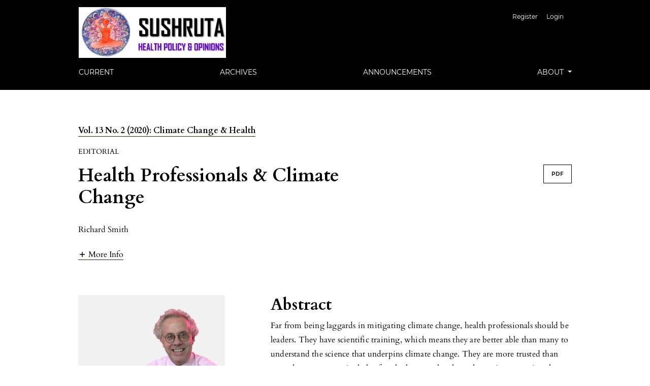

--- FILE ---
content_type: text/html; charset=utf-8
request_url: https://sushrutajnl.net/index.php/sushruta/article/view/72
body_size: 37350
content:



<!DOCTYPE html>
<html lang="en-US" xml:lang="en-US">
<head>
	<meta charset="utf-8">
	<meta name="viewport" content="width=device-width, initial-scale=1.0">
	<title>
		Health Professionals &amp; Climate Change
							| Sushruta Journal of Health Policy & Opinion
			</title>

	
<link rel="icon" href="https://sushrutajnl.net/public/journals/1/favicon_en_US.jpg">
<meta name="generator" content="Open Journal Systems 3.3.0.18">
<link rel="schema.DC" href="http://purl.org/dc/elements/1.1/" />
<meta name="DC.Creator.PersonalName" content="Richard Smith"/>
<meta name="DC.Date.created" scheme="ISO8601" content="2020-06-24"/>
<meta name="DC.Date.dateSubmitted" scheme="ISO8601" content="2020-06-24"/>
<meta name="DC.Date.issued" scheme="ISO8601" content="2020-06-21"/>
<meta name="DC.Date.modified" scheme="ISO8601" content="2020-06-24"/>
<meta name="DC.Description" xml:lang="en" content="Far from being laggards in mitigating climate change, health professionals should be leaders. They have scientific training, which means they are better able than many to understand the science that underpins climate change. They are more trusted than any other group, particularly after the bravery they have shown in countering the pandemic, and they interact with millions of citizens every day. Then the threat to health and the positive benefits to health from a low carbon life is probably the best way for citizens to be motivated to act on climate change. In many countries, health workers outnumber and other groups of employees, and the actions they and their families take as individuals can have a sizeable impact—and they provide leadership by example. Finally, health professionals have global networks, and mitigating climate change demands global action."/>
<meta name="DC.Format" scheme="IMT" content="application/pdf"/>
<meta name="DC.Identifier" content="72"/>
<meta name="DC.Identifier.DOI" content="10.38192/13.2.22"/>
<meta name="DC.Identifier.URI" content="https://sushrutajnl.net/index.php/sushruta/article/view/72"/>
<meta name="DC.Language" scheme="ISO639-1" content="en"/>
<meta name="DC.Rights" content="Copyright (c) 2020 Richard Smith"/>
<meta name="DC.Rights" content=""/>
<meta name="DC.Source" content="Sushruta Journal of Health Policy &amp; Opinion"/>
<meta name="DC.Source.ISSN" content="2732-5164"/>
<meta name="DC.Source.Issue" content="2"/>
<meta name="DC.Source.Volume" content="13"/>
<meta name="DC.Source.URI" content="https://sushrutajnl.net/index.php/sushruta"/>
<meta name="DC.Subject" xml:lang="en" content="Climate change"/>
<meta name="DC.Subject" xml:lang="en" content="Health professionals"/>
<meta name="DC.Title" content="Health Professionals &amp; Climate Change"/>
<meta name="DC.Type" content="Text.Serial.Journal"/>
<meta name="DC.Type" xml:lang="en" content=""/>
<meta name="DC.Type.articleType" content="Editorial"/>
<meta name="gs_meta_revision" content="1.1"/>
<meta name="citation_journal_title" content="Sushruta Journal of Health Policy &amp; Opinion"/>
<meta name="citation_journal_abbrev" content="Sus"/>
<meta name="citation_issn" content="2732-5164"/> 
<meta name="citation_author" content="Richard Smith"/>
<meta name="citation_author_institution" content="UK Health Alliance on Climate Change"/>
<meta name="citation_title" content="Health Professionals &amp; Climate Change"/>
<meta name="citation_language" content="en"/>
<meta name="citation_date" content="2020/06/24"/>
<meta name="citation_volume" content="13"/>
<meta name="citation_issue" content="2"/>
<meta name="citation_doi" content="10.38192/13.2.22"/>
<meta name="citation_abstract_html_url" content="https://sushrutajnl.net/index.php/sushruta/article/view/72"/>
<meta name="citation_keywords" xml:lang="en" content="Climate change"/>
<meta name="citation_keywords" xml:lang="en" content="Health professionals"/>
<meta name="citation_pdf_url" content="https://sushrutajnl.net/index.php/sushruta/article/download/72/125"/>
<meta name="citation_reference" content="World Health Organisation. WHO calls for urgent action to protect health from climate change. https://www.who.int/globalchange/global-campaign/cop21/en/"/>
<meta name="citation_reference" content="Lancet. Health and climate change. https://www.thelancet.com/climate-and-health"/>
<meta name="citation_reference" content="Lancet Commission on Climate Change. Health and climate change: policy responses to protect public health. Lancet 2015: 386: 1861-914. https://www.thelancet.com/journals/lancet/article/PIIS0140-6736(15)60854-6/fulltext"/>
<meta name="citation_reference" content="Intergovernmental Panel on Climate Change. Global Warming of 1.5 ºC. New York: United Nations Foundation, 1918. https://www.ipcc.ch/sr15/"/>
<meta name="citation_reference" content="Lancet Countdown on Climate Change. Tracking the connections between public health and climate change. https://www.lancetcountdown.org/"/>
<meta name="citation_reference" content="Green Facts. Impacts of a 4°C global warming. https://www.greenfacts.org/en/impacts-global-warming/l-2/index.htm"/>
<meta name="citation_reference" content="Carbon Brief. Analysis: Coronavirus set to cause largest ever annual fall in CO2 emissions. 9 April 2020. https://www.carbonbrief.org/analysis-coronavirus-set-to-cause-largest-ever-annual-fall-in-co2-emissions"/>
<meta name="citation_reference" content="Meyer A. Contraction and Convergence: the Proportionate Response to Climate Change. http://www.gci.org.uk/images/Proportionate_Response.pdf"/>
<meta name="citation_reference" content="Pencheon D. Moral offset. BMJ Opinion 2010. https://blogs.bmj.com/bmj/2010/10/04/david-pencheon-moral-offset/"/>
<meta name="citation_reference" content="NHS England. A Net Zero NHS. 2019. https://www.england.nhs.uk/greenernhs/a-net-zero-nhs/"/>
<meta name="citation_reference" content="NHS England Sustainable Development Unit. Natural Resource Footprint. Reducing the use of natural resources in health and social care. 2018. https://www.sduhealth.org.uk/policy-strategy/reporting/natural-resource-footprint-2018.aspx"/>
<meta name="citation_reference" content="The Global Climate and Health Alliance. http://climateandhealthalliance.org/"/>
<meta name="citation_reference" content="UK Health Alliance on Climate Change. http://www.ukhealthalliance.org/"/>
<meta name="citation_reference" content="World Medical Association. WMA resolution on climate emergency. Adopted by the 70th WMA General Assembly, Tbilisi, Georgia, October 2019. https://www.wma.net/policies-post/wma-resolution-on-climate-emergency/"/>
<meta name="citation_reference" content="Liu, J.X., Goryakin, Y., Maeda, A. et al. Global Health Workforce Labor Market Projections for 2030. Hum Resour Health 15, 11 (2017). https://doi.org/10.1186/s12960-017-0187-2"/>
<meta name="citation_reference" content="Smith R. Actions that health professionals can take to counter the climate emergency and improve their health. BMJ Opinion 2019: https://blogs.bmj.com/bmj/2019/11/08/actions-that-health-professionals-can-take-to-counter-the-climate-emergency-and-improve-their-health/"/>

	<link rel="stylesheet" href="https://sushrutajnl.net/plugins/themes/classic/resources/app.min.css?v=3.3.0.18" type="text/css" /><link rel="stylesheet" href="https://sushrutajnl.net/index.php/sushruta/$$$call$$$/page/page/css?name=stylesheet" type="text/css" /><link rel="stylesheet" href="https://sushrutajnl.net/plugins/generic/orcidProfile/css/orcidProfile.css?v=3.3.0.18" type="text/css" />
</head>
<body>
<header>
	<div class="header container-fluid">
		<div class="upper-header row">
			<h1 class="logo-wrapper col-md-7">
				<a href="https://sushrutajnl.net/index.php/sushruta/index" class="home-link">
								<img class="journal-logo" src="https://sushrutajnl.net/public/journals/1/pageHeaderLogoImage_en_US.jpg"
		     alt="##common.pageHeaderLogo.altText##">
	
				</a>
			</h1>
			<div id="user-nav-wraper" class="col-md-5">
								
	<ul id="navigationUser" class="pkp_navigation_user nav nav-tabs">
												<li class=" nav-item">
					<a class="nav-link"
					   href="https://sushrutajnl.net/index.php/sushruta/user/register">Register</a>
				</li>
															<li class=" nav-item">
					<a class="nav-link"
					   href="https://sushrutajnl.net/index.php/sushruta/login">Login</a>
				</li>
													</ul>

								
			</div>
		</div>

		
							<div class="lower-header">
				<ul id="nav-small" class="nav nav-tabs">
					<li class="nav-item">
						<a id="show-modal" class="nav-link">
							<ion-icon name="menu"></ion-icon>
							<span class="ion-icon-text">Menu</span>
						</a>
					</li>
				</ul>
								<div id="modal-on-small" class="nav-modal hide">
					<div id="primary-nav-wraper">
		                    <span id="close-small-modal">
		                        <ion-icon name="close"></ion-icon>
		                    </span>
									
	<ul id="navigationPrimary" class="pkp_navigation_primary nav nav-tabs">
												<li class=" nav-item">
					<a class="nav-link"
					   href="https://sushrutajnl.net/index.php/sushruta/issue/current">Current</a>
				</li>
															<li class=" nav-item">
					<a class="nav-link"
					   href="https://sushrutajnl.net/index.php/sushruta/issue/archive">Archives</a>
				</li>
															<li class=" nav-item">
					<a class="nav-link"
					   href="https://sushrutajnl.net/index.php/sushruta/announcement">Announcements</a>
				</li>
																			<li class=" nav-item dropdown">
					<a							class="nav-link dropdown-toggle locales-toogle-off"
							href="https://sushrutajnl.net/index.php/sushruta/about" role="button"
							data-toggle="dropdown" aria-haspopup="true" aria-expanded="false">
						About
					</a>
					<div class="navigation-dropdown dropdown-menu dropdown-menu-right" aria-labelledby="navbarDropdown">
																					<a class=" dropdown-item"
								   href="https://sushrutajnl.net/index.php/sushruta/about">
									About the Journal
								</a>
																												<a class=" dropdown-item"
								   href="https://sushrutajnl.net/index.php/sushruta/about/submissions">
									Submissions
								</a>
																												<a class=" dropdown-item"
								   href="https://sushrutajnl.net/index.php/sushruta/about/editorialTeam">
									Editorial Team
								</a>
																												<a class=" dropdown-item"
								   href="https://sushrutajnl.net/index.php/sushruta/about/privacy">
									Privacy Statement
								</a>
																												<a class=" dropdown-item"
								   href="https://sushrutajnl.net/index.php/sushruta/about/contact">
									Contact
								</a>
																		</div>
				</li>
						</ul>

		
					</div>
				</div>
			</div>
			</div>
</header>

<main class="page page_article">
	<div class="container-fluid container-page">

				 
<article class="obj_article_details">
	<div class="article_header_wrapper">
				
		<div class="article_issue_credentials">
			<a href="https://sushrutajnl.net/index.php/sushruta/issue/view/3">Vol. 13 No. 2 (2020): Climate Change &amp; Health</a>
		</div>
		<div class="article_section_title">
			Editorial
		</div>
		<div class="row">
			<div class="col-md-8">

								<h1 class="page_title article-full-title">
					Health Professionals &amp; Climate Change
				</h1>


			</div>

			<div class="col-md-4">

													<div class="item galleys">
													
	
							

<a class="btn galley-link obj_galley_link pdf" href="https://sushrutajnl.net/index.php/sushruta/article/view/72/125" >

		
	PDF

	</a>
											</div>
								
			</div>

			<div class="col-md-12">

													<div class="authors_info">
						<ul class="entry_authors_list">
							<li class="entry_author_block"><span class="name_wrapper">Richard Smith</span></li>						</ul>
					</div>
					<div class="additional-authors-info">
													<a class="more-authors-info-button" id="collapseButton" data-toggle="collapse" href="#authorInfoCollapse" role="button" aria-expanded="false" aria-controls="authorInfoCollapse">
								<ion-icon name="add" class="ion_icon" id="more-authors-data-symbol"></ion-icon>
								<ion-icon name="remove" class="ion_icon hide" id="less-authors-data-symbol"></ion-icon>
								<span class="ion-icon-text">more info</span>
							</a>
												<div class="collapse" id="authorInfoCollapse">
															<div class="additional-author-block">
																			<span class="additional-author-name">Richard Smith</span>
																												<br/>
										<span class="additional-author-affiliation">UK Health Alliance on Climate Change</span>
																												<br/>
										<a class="more_button" data-toggle="modal" data-target="#modalAuthorBio-0">
											Bio
										</a>
																				<div class="modal fade" id="modalAuthorBio-0" tabindex="-1" role="dialog" aria-labelledby="modalAuthorBioTitle" aria-hidden="true">
											<div class="modal-dialog" role="document">
												<div class="modal-content">
													<div class="modal-header">
														<h5 class="modal-title" id="modalAuthorBioTitle">Author Biography</h5>
														<button type="button" class="close" data-dismiss="modal" aria-label="Close">
															<span aria-hidden="true">&times;</span>
														</button>
													</div>
													<div class="modal-body">
														<p>Previous Editor of British Medical Journal</p>
													</div>
													<div class="modal-footer">
														<button type="button" class="btn btn-primary" data-dismiss="modal">Close</button>
													</div>
												</div>
											</div>
										</div>
																	</div>
													</div>
					</div>
							</div>
		</div>
	</div>

	<div class="row article_main_data" id="articleMainData">
		<div class="main_entry col-md-4" id="mainEntry" >

										<div class="article_cover_wrapper">
																	<img
							class="img-fluid"
							src="https://sushrutajnl.net/public/journals/1/article_72_cover_en_US.jpg"
							alt=""
						>
									</div>
			
																												<div class="doi">
						<span class="doi_label">
														DOI:
						</span>
						<span class="doi_value">
							<a href="https://doi.org/10.38192/13.2.22">
																https://doi.org/10.38192/13.2.22
							</a>
						</span>
					</div>
							
			
						        		<p>
          			Published
          			          			            			2020-06-24
					          			        		</p>

        		      		
												<div class="item keywords">
				<h3>Keywords</h3><ul class="keywords_value"><li class="keyword_item"><span>Climate change</span><span class="keyword-delimeter">,</span></li><li class="keyword_item"><span>Health professionals</span></li></ul>
			</div>
			

										<div class="item citation">
					<div class="sub_item citation_display">
						<h3>
							How to Cite
						</h3>
						<div class="citation_format_value">
							<div id="citationOutput" role="region" aria-live="polite">
								<div class="csl-bib-body">
  <div class="csl-entry">Smith, R. (2020). Health Professionals &amp; Climate Change. <i>Sushruta Journal of Health Policy &amp; Opinion</i>, <i>13</i>(2). https://doi.org/10.38192/13.2.22</div>
</div>
							</div>
							<div class="citation_formats dropdown">
								<button class="btn btn-primary" id="dropdownMenuButton" data-toggle="dropdown" aria-haspopup="true"
								        aria-expanded="false">
									More Citation Formats
								</button>
								<div class="dropdown-menu" aria-labelledby="dropdownMenuButton" id="dropdown-cit">
																			<a
												class="dropdown-cite-link dropdown-item"
												aria-controls="citationOutput"
												href="https://sushrutajnl.net/index.php/sushruta/citationstylelanguage/get/acm-sig-proceedings?submissionId=72&amp;publicationId=70"
												data-load-citation
												data-json-href="https://sushrutajnl.net/index.php/sushruta/citationstylelanguage/get/acm-sig-proceedings?submissionId=72&amp;publicationId=70&amp;return=json"
										>
											ACM
										</a>
																			<a
												class="dropdown-cite-link dropdown-item"
												aria-controls="citationOutput"
												href="https://sushrutajnl.net/index.php/sushruta/citationstylelanguage/get/acs-nano?submissionId=72&amp;publicationId=70"
												data-load-citation
												data-json-href="https://sushrutajnl.net/index.php/sushruta/citationstylelanguage/get/acs-nano?submissionId=72&amp;publicationId=70&amp;return=json"
										>
											ACS
										</a>
																			<a
												class="dropdown-cite-link dropdown-item"
												aria-controls="citationOutput"
												href="https://sushrutajnl.net/index.php/sushruta/citationstylelanguage/get/apa?submissionId=72&amp;publicationId=70"
												data-load-citation
												data-json-href="https://sushrutajnl.net/index.php/sushruta/citationstylelanguage/get/apa?submissionId=72&amp;publicationId=70&amp;return=json"
										>
											APA
										</a>
																			<a
												class="dropdown-cite-link dropdown-item"
												aria-controls="citationOutput"
												href="https://sushrutajnl.net/index.php/sushruta/citationstylelanguage/get/associacao-brasileira-de-normas-tecnicas?submissionId=72&amp;publicationId=70"
												data-load-citation
												data-json-href="https://sushrutajnl.net/index.php/sushruta/citationstylelanguage/get/associacao-brasileira-de-normas-tecnicas?submissionId=72&amp;publicationId=70&amp;return=json"
										>
											ABNT
										</a>
																			<a
												class="dropdown-cite-link dropdown-item"
												aria-controls="citationOutput"
												href="https://sushrutajnl.net/index.php/sushruta/citationstylelanguage/get/chicago-author-date?submissionId=72&amp;publicationId=70"
												data-load-citation
												data-json-href="https://sushrutajnl.net/index.php/sushruta/citationstylelanguage/get/chicago-author-date?submissionId=72&amp;publicationId=70&amp;return=json"
										>
											Chicago
										</a>
																			<a
												class="dropdown-cite-link dropdown-item"
												aria-controls="citationOutput"
												href="https://sushrutajnl.net/index.php/sushruta/citationstylelanguage/get/harvard-cite-them-right?submissionId=72&amp;publicationId=70"
												data-load-citation
												data-json-href="https://sushrutajnl.net/index.php/sushruta/citationstylelanguage/get/harvard-cite-them-right?submissionId=72&amp;publicationId=70&amp;return=json"
										>
											Harvard
										</a>
																			<a
												class="dropdown-cite-link dropdown-item"
												aria-controls="citationOutput"
												href="https://sushrutajnl.net/index.php/sushruta/citationstylelanguage/get/ieee?submissionId=72&amp;publicationId=70"
												data-load-citation
												data-json-href="https://sushrutajnl.net/index.php/sushruta/citationstylelanguage/get/ieee?submissionId=72&amp;publicationId=70&amp;return=json"
										>
											IEEE
										</a>
																			<a
												class="dropdown-cite-link dropdown-item"
												aria-controls="citationOutput"
												href="https://sushrutajnl.net/index.php/sushruta/citationstylelanguage/get/modern-language-association?submissionId=72&amp;publicationId=70"
												data-load-citation
												data-json-href="https://sushrutajnl.net/index.php/sushruta/citationstylelanguage/get/modern-language-association?submissionId=72&amp;publicationId=70&amp;return=json"
										>
											MLA
										</a>
																			<a
												class="dropdown-cite-link dropdown-item"
												aria-controls="citationOutput"
												href="https://sushrutajnl.net/index.php/sushruta/citationstylelanguage/get/turabian-fullnote-bibliography?submissionId=72&amp;publicationId=70"
												data-load-citation
												data-json-href="https://sushrutajnl.net/index.php/sushruta/citationstylelanguage/get/turabian-fullnote-bibliography?submissionId=72&amp;publicationId=70&amp;return=json"
										>
											Turabian
										</a>
																			<a
												class="dropdown-cite-link dropdown-item"
												aria-controls="citationOutput"
												href="https://sushrutajnl.net/index.php/sushruta/citationstylelanguage/get/vancouver?submissionId=72&amp;publicationId=70"
												data-load-citation
												data-json-href="https://sushrutajnl.net/index.php/sushruta/citationstylelanguage/get/vancouver?submissionId=72&amp;publicationId=70&amp;return=json"
										>
											Vancouver
										</a>
																												<div class="dropdown-divider"></div>
										<h4 class="download-cite">
											Download Citation
										</h4>
																					<a class="dropdown-item"
											   href="https://sushrutajnl.net/index.php/sushruta/citationstylelanguage/download/ris?submissionId=72&amp;publicationId=70">
												<span class="fa fa-download"></span>
												Endnote/Zotero/Mendeley (RIS)
											</a>
																					<a class="dropdown-item"
											   href="https://sushrutajnl.net/index.php/sushruta/citationstylelanguage/download/bibtex?submissionId=72&amp;publicationId=70">
												<span class="fa fa-download"></span>
												BibTeX
											</a>
																											</div>
							</div>
						</div>
					</div>
				</div>
			
																		
			
			<div class="item addthis">
	<div class="value">
		<!-- AddThis Button BEGIN -->
		 			<div class="addthis_toolbox addthis_default_style ">
			<a class="addthis_button_preferred_1"></a>
			<a class="addthis_button_preferred_2"></a>
			<a class="addthis_button_preferred_3"></a>
			<a class="addthis_button_preferred_4"></a>
			<a class="addthis_button_compact"></a>
			<a class="addthis_counter addthis_bubble_style"></a>
			</div>
			<script type="text/javascript" src="//s7.addthis.com/js/250/addthis_widget.js#pubid="></script>
				<!-- AddThis Button END -->
	</div>
</div>


		</div><!-- .main_entry -->

		<div class="article_abstract_block col-md-8" id="articleAbstractBlock">

										<div class="abstract">
					<h2>Abstract</h2>
					<p>Far from being laggards in mitigating climate change, health professionals should be leaders. They have scientific training, which means they are better able than many to understand the science that underpins climate change. They are more trusted than any other group, particularly after the bravery they have shown in countering the pandemic, and they interact with millions of citizens every day. Then the threat to health and the positive benefits to health from a low carbon life is probably the best way for citizens to be motivated to act on climate change. In many countries, health workers outnumber and other groups of employees, and the actions they and their families take as individuals can have a sizeable impact—and they provide leadership by example. Finally, health professionals have global networks, and mitigating climate change demands global action.</p>
				</div>
			
						<div class="for-mobile-view">
									<div class="item galleys">
													
	
							

<a class="btn galley-link obj_galley_link pdf" href="https://sushrutajnl.net/index.php/sushruta/article/view/72/125" >

		
	PDF

	</a>
											</div>
											</div>

			 <!-- Plum Analytics -->
<a href="https://plu.mx/plum/a/?doi=10.38192/13.2.22" class="plumx-plum-print-popup" data-hide-when-empty="true" data-popup="right" ></a>
<!-- /Plum Analytics -->


										<div class="item references">
					<h3 class="label">
						References
					</h3>
											<ol class="references-list">
															<li>World Health Organisation. WHO calls for urgent action to protect health from climate change. <a href="https://www.who.int/globalchange/global-campaign/cop21/en/">https://www.who.int/globalchange/global-campaign/cop21/en/</a> </li>
															<li>Lancet. Health and climate change. <a href="https://www.thelancet.com/climate-and-health">https://www.thelancet.com/climate-and-health</a> </li>
															<li>Lancet Commission on Climate Change. Health and climate change: policy responses to protect public health. Lancet 2015: 386: 1861-914. <a href="https://www.thelancet.com/journals/lancet/article/PIIS0140-6736(15)60854-6/fulltext">https://www.thelancet.com/journals/lancet/article/PIIS0140-6736(15)60854-6/fulltext</a> </li>
															<li>Intergovernmental Panel on Climate Change. Global Warming of 1.5 ºC. New York: United Nations Foundation, 1918. <a href="https://www.ipcc.ch/sr15/">https://www.ipcc.ch/sr15/</a> </li>
															<li>Lancet Countdown on Climate Change. Tracking the connections between public health and climate change. <a href="https://www.lancetcountdown.org/">https://www.lancetcountdown.org/</a> </li>
															<li>Green Facts. Impacts of a 4°C global warming. <a href="https://www.greenfacts.org/en/impacts-global-warming/l-2/index.htm">https://www.greenfacts.org/en/impacts-global-warming/l-2/index.htm</a> </li>
															<li>Carbon Brief. Analysis: Coronavirus set to cause largest ever annual fall in CO2 emissions. 9 April 2020. <a href="https://www.carbonbrief.org/analysis-coronavirus-set-to-cause-largest-ever-annual-fall-in-co2-emissions">https://www.carbonbrief.org/analysis-coronavirus-set-to-cause-largest-ever-annual-fall-in-co2-emissions</a> </li>
															<li>Meyer A. Contraction and Convergence: the Proportionate Response to Climate Change. <a href="http://www.gci.org.uk/images/Proportionate_Response.pdf">http://www.gci.org.uk/images/Proportionate_Response.pdf</a> </li>
															<li>Pencheon D. Moral offset. BMJ Opinion 2010. <a href="https://blogs.bmj.com/bmj/2010/10/04/david-pencheon-moral-offset/">https://blogs.bmj.com/bmj/2010/10/04/david-pencheon-moral-offset/</a> </li>
															<li>NHS England. A Net Zero NHS. 2019. <a href="https://www.england.nhs.uk/greenernhs/a-net-zero-nhs/">https://www.england.nhs.uk/greenernhs/a-net-zero-nhs/</a> </li>
															<li>NHS England Sustainable Development Unit. Natural Resource Footprint. Reducing the use of natural resources in health and social care. 2018. <a href="https://www.sduhealth.org.uk/policy-strategy/reporting/natural-resource-footprint-2018.aspx">https://www.sduhealth.org.uk/policy-strategy/reporting/natural-resource-footprint-2018.aspx</a> </li>
															<li>The Global Climate and Health Alliance. <a href="http://climateandhealthalliance.org/">http://climateandhealthalliance.org/</a> </li>
															<li>UK Health Alliance on Climate Change. <a href="http://www.ukhealthalliance.org/">http://www.ukhealthalliance.org/</a> </li>
															<li>World Medical Association. WMA resolution on climate emergency. Adopted by the 70th WMA General Assembly, Tbilisi, Georgia, October 2019. <a href="https://www.wma.net/policies-post/wma-resolution-on-climate-emergency/">https://www.wma.net/policies-post/wma-resolution-on-climate-emergency/</a> </li>
															<li>Liu, J.X., Goryakin, Y., Maeda, A. et al. Global Health Workforce Labor Market Projections for 2030. Hum Resour Health 15, 11 (2017). <a href="https://doi.org/10.1186/s12960-017-0187-2">https://doi.org/10.1186/s12960-017-0187-2</a> </li>
															<li>Smith R. Actions that health professionals can take to counter the climate emergency and improve their health. BMJ Opinion 2019: <a href="https://blogs.bmj.com/bmj/2019/11/08/actions-that-health-professionals-can-take-to-counter-the-climate-emergency-and-improve-their-health/">https://blogs.bmj.com/bmj/2019/11/08/actions-that-health-professionals-can-take-to-counter-the-climate-emergency-and-improve-their-health/</a> </li>
													</ol>
									</div>
			
		</div><!-- .article_abstract_block -->
	</div><!-- .row -->

</article>

		<div class="footer-hook-block">
			<div id="articlesBySameAuthorList">
				</div>
<!-- Plum Analytics -->
<script type="text/javascript" src="//cdn.plu.mx/widget-all.js"></script>
<!-- /Plum Analytics -->


		</div>
	</div>

</main><!-- .page -->

<footer class="site-footer">
	<div class="container-fluid container-footer">
					<div class="sidebar_wrapper" role="complementary">
				 
<div class="pkp_block block_Keywordcloud">
	<h2 class="title">Keywords</h2>
	<div class="content" id='wordcloud'></div>

	<script>
		function randomColor() {
			var cores = ['#1f77b4', '#ff7f0e', '#2ca02c', '#d62728', '#9467bd', '#8c564b', '#e377c2', '#7f7f7f', '#bcbd22', '#17becf'];
			return cores[Math.floor(Math.random()*cores.length)];
		}

					document.addEventListener("DOMContentLoaded", function() {
				var keywords = [{"text":"patient safety","size":1},{"text":"regulation","size":1},{"text":"uk nhs","size":1},{"text":"medical associate professionals","size":1},{"text":"physician associates","size":1},{"text":"surgical practitioners","size":1},{"text":"anaesthesia associates","size":1},{"text":"egm","size":1},{"text":"bapio","size":1},{"text":"mental health","size":1},{"text":"wellbeing","size":1},{"text":"walking","size":1},{"text":"sushruta","size":1},{"text":"anaesthetic medicine","size":1},{"text":"calcutta medical college","size":1},{"text":"compassion","size":1},{"text":"gmc uk","size":1},{"text":"health professional","size":1},{"text":"fitness to practice","size":1},{"text":"arora","size":1},{"text":"artificial intelligence","size":1},{"text":"healthcare","size":1},{"text":"medical registration","size":1},{"text":"regulatatory policy","size":1},{"text":"history","size":1},{"text":"img","size":1},{"text":"medical education","size":1},{"text":"surgery","size":1},{"text":"sexual harassment","size":1},{"text":"misogyny","size":1},{"text":"healthcare workforce","size":1},{"text":"nhs","size":1},{"text":"international medical graduates","size":1},{"text":"honesty","size":1},{"text":"professionalism","size":1},{"text":"healthcare professional","size":1},{"text":"foundation doctor","size":1},{"text":"junior doctor","size":1},{"text":"whistleblowing","size":1},{"text":"lucy letby","size":1},{"text":"differential treatment","size":1},{"text":"retaliation","size":1},{"text":"forensic psychiatry","size":1},{"text":"vidkun quisling","size":1},{"text":"knut hamsun","size":1},{"text":"anders brevik","size":1},{"text":"peter sutcliffe","size":1},{"text":"nondelusional beliefs","size":1},{"text":"cesr","size":1},{"text":"psychiatry","size":1}];
				var totalWeight = 0;
				var width = 300;
				var height = 200;
				var transitionDuration = 200;	
				var length_keywords = keywords.length;
				var layout = d3.layout.cloud();

				layout.size([width, height])
					.words(keywords)
					.fontSize(function(d)
					{
						return fontSize(+d.size);
					})
					.on('end', draw);
				
				var svg = d3.select("#wordcloud").append("svg")
					.attr("viewBox", "0 0 " + width + " " + height)	
					.attr("width", '100%');		
				
				function update() {
					var words = layout.words();
					fontSize = d3.scaleLinear().range([16, 34]);
					if (words.length) {
						fontSize.domain([+words[words.length - 1].size || 1, +words[0].size]);
					}
				}
				
				keywords.forEach(function(item,index){totalWeight += item.size;});

				update();

				function draw(words, bounds) {
					var w = layout.size()[0],
						h = layout.size()[1];

					scaling = bounds
						? Math.min(
							w / Math.abs(bounds[1].x - w / 2),
							w / Math.abs(bounds[0].x - w / 2),
							h / Math.abs(bounds[1].y - h / 2),
							h / Math.abs(bounds[0].y - h / 2),
						) / 2
						: 1;

					svg
					.append("g")
					.attr(
						"transform",
						"translate(" + [w >> 1, h >> 1] + ")scale(" + scaling + ")",
					)
					.selectAll("text")
						.data(words)
					.enter().append("text")
						.style("font-size", function(d) { return d.size + "px"; })
						.style("font-family", 'serif')
						.style("fill", randomColor)
						.style('cursor', 'pointer')
						.style('opacity', 0.7)
						.attr('class', 'keyword')
						.attr("text-anchor", "middle")
						.attr("transform", function(d) {
							return "translate(" + [d.x, d.y] + ")rotate(" + d.rotate + ")";
						}) 
						.text(function(d) { return d.text; })
						.on("click", function(d, i){
							window.location = "https://sushrutajnl.net/index.php/sushruta/search?query=QUERY_SLUG".replace(/QUERY_SLUG/, encodeURIComponent(''+d.text+''));
						})
						.on("mouseover", function(d, i) {
							d3.select(this).transition()
								.duration(transitionDuration)
								.style('font-size',function(d) { return (d.size + 3) + "px"; })
								.style('opacity', 1);
						})
						.on("mouseout", function(d, i) {
							d3.select(this).transition()
								.duration(transitionDuration)
								.style('font-size',function(d) { return d.size + "px"; })
								.style('opacity', 0.7);
						})
						.on('resize', function() { update() });
				}

				layout.start();

			});
			</script>
</div>
<div class="pkp_block block_make_submission">
	<h2 class="pkp_screen_reader">
		Make a Submission
	</h2>

	<div class="content">
		<a class="block_make_submission_link" href="https://sushrutajnl.net/index.php/sushruta/about/submissions">
			Make a Submission
		</a>
	</div>
</div>
<div class="pkp_block block_twitter">
    <span class="title">Tweets mentioning @SushrutaUK</span>
    <div class="content" >
        <a class="twitter-timeline" data-height="" data-link-color=""
           href="https://twitter.com/Sushrutauk"
           data-dnt="true"
           data-chrome=""
           ></a>
        <script async src="https://platform.twitter.com/widgets.js" charset="utf-8"></script>
    </div>
</div>	<style type="text/css">
		.block_announcements_article:not(:last-child) {
			padding-bottom: 1.5em;
			border-bottom: 1px solid;

		}

		.block_announcements_article {
			text-align: left;
		}
	</style>
	<div class="pkp_block block_announcements">
		<h2 class="title">Announcements</h2>
		<div class="content">
							<article class="block_announcements_article">
					<h3 class="block_announcements_article_headline">
						<a href="https://sushrutajnl.net/index.php/sushruta/announcement/view/7">
							NEW PLATFORM
						</a>
					</h3>
					<time class="block_announcements_article_date" datetime="2025-08-15">
						<strong>August 15, 2025</strong>
					</time>
					<div class="block_announcements_article_content">
																			<p>Sushruta Journal of Health Policy has now moved its hosting to <a href="https://www.scienceopen.com">Scienceopen</a> from July 2025. All new submissions will be made on <a href="https://www.scienceopen.com/search#collection/07397864-9560-4b83-8b05-1148559954ee">Link</a></p>
											</div>
				</article>
					</div>
	</div>

			</div>
				<div class="additional-footer-info">
							<div class="user-page-footer">
					<p style="font-weight: 400;">ISSN 2732-5164 (Online)</p>
<p style="font-weight: 400;">ISSN 2732-5156 (Print)</p>
<p style="font-weight: 400;">Cited by <img src="/public/site/images/ichakravorty/logo-google-scholar.png">&nbsp; &nbsp; <img src="/public/site/images/ichakravorty/logo-crossref1.png"> <a href="https://www.scienceopen.com"><img src="/public/site/images/ichakravorty/scienceopen_logo-400w.png"></a></p>
<p><img src="/public/site/images/ichakravorty/BAPIO-logo-and-shield-copy-1.png" width="174" height="69"></p>
<p>BAPIO Publications,&nbsp;for <a href="https://www.bapio.co.uk">British Association of Physicians of Indian Origin</a>, UK</p>
<p>Online content also available at <a href="https://www.sushruta.net">SUSHRUTA</a> website</p>
<p>Administrative and Advertising for Print edition please contact; admin@bapio.co.uk</p>
<p>Logo artwork by Aria. Profile picture credit Triya.&nbsp;</p>
<p>&nbsp;</p>
				</div>
						<div class="pkpbrand-wrapper" role="complementary">
				<a href="https://sushrutajnl.net/index.php/sushruta/about/aboutThisPublishingSystem">
					<img class="footer-brand-image" alt="More information about the publishing system, Platform and Workflow by OJS/PKP." src="https://sushrutajnl.net/templates/images/ojs_brand.png">
				</a>
			</div>
		</div>
	</div>
</footer>

<script src="https://sushrutajnl.net/plugins/themes/classic/resources/app.min.js?v=3.3.0.18" type="text/javascript"></script><script src="https://sushrutajnl.net/plugins/themes/classic/resources/ionicons.js?v=3.3.0.18" type="text/javascript"></script><script src="https://sushrutajnl.net/plugins/generic/citationStyleLanguage/js/articleCitation.js?v=3.3.0.18" type="text/javascript"></script><script src="https://d3js.org/d3.v4.js?v=3.3.0.18" type="text/javascript"></script><script src="https://cdn.jsdelivr.net/gh/holtzy/D3-graph-gallery@master/LIB/d3.layout.cloud.js?v=3.3.0.18" type="text/javascript"></script><script type="text/javascript">
(function (w, d, s, l, i) { w[l] = w[l] || []; var f = d.getElementsByTagName(s)[0],
j = d.createElement(s), dl = l != 'dataLayer' ? '&l=' + l : ''; j.async = true; 
j.src = 'https://www.googletagmanager.com/gtag/js?id=' + i + dl; f.parentNode.insertBefore(j, f); 
function gtag(){dataLayer.push(arguments)}; gtag('js', new Date()); gtag('config', i); })
(window, document, 'script', 'dataLayer', 'UA-155241011-2');
</script>



</body>
</html>


--- FILE ---
content_type: text/css;charset=UTF-8
request_url: https://sushrutajnl.net/index.php/sushruta/$$$call$$$/page/page/css?name=stylesheet
body_size: 39710
content:
@font-face{font-family:'Cardo';font-style:normal;font-weight:400;src:url('//sushrutajnl.net/plugins/themes/classic/fonts/cardo-v13-latin-regular.eot');src:local(''),url('//sushrutajnl.net/plugins/themes/classic/fonts/cardo-v13-latin-regular.eot?#iefix') format('embedded-opentype'),url('//sushrutajnl.net/plugins/themes/classic/fonts/cardo-v13-latin-regular.woff2') format('woff2'),url('//sushrutajnl.net/plugins/themes/classic/fonts/cardo-v13-latin-regular.woff') format('woff'),url('//sushrutajnl.net/plugins/themes/classic/fonts/cardo-v13-latin-regular.ttf') format('truetype'),url('//sushrutajnl.net/plugins/themes/classic/fonts/cardo-v13-latin-regular.svg#Cardo') format('svg')}@font-face{font-family:'Cardo';font-style:italic;font-weight:400;src:url('//sushrutajnl.net/plugins/themes/classic/fonts/cardo-v13-latin-italic.eot');src:local(''),url('//sushrutajnl.net/plugins/themes/classic/fonts/cardo-v13-latin-italic.eot?#iefix') format('embedded-opentype'),url('//sushrutajnl.net/plugins/themes/classic/fonts/cardo-v13-latin-italic.woff2') format('woff2'),url('//sushrutajnl.net/plugins/themes/classic/fonts/cardo-v13-latin-italic.woff') format('woff'),url('//sushrutajnl.net/plugins/themes/classic/fonts/cardo-v13-latin-italic.ttf') format('truetype'),url('//sushrutajnl.net/plugins/themes/classic/fonts/cardo-v13-latin-italic.svg#Cardo') format('svg')}@font-face{font-family:'Cardo';font-style:normal;font-weight:700;src:url('//sushrutajnl.net/plugins/themes/classic/fonts/cardo-v13-latin-700.eot');src:local(''),url('//sushrutajnl.net/plugins/themes/classic/fonts/cardo-v13-latin-700.eot?#iefix') format('embedded-opentype'),url('//sushrutajnl.net/plugins/themes/classic/fonts/cardo-v13-latin-700.woff2') format('woff2'),url('//sushrutajnl.net/plugins/themes/classic/fonts/cardo-v13-latin-700.woff') format('woff'),url('//sushrutajnl.net/plugins/themes/classic/fonts/cardo-v13-latin-700.ttf') format('truetype'),url('//sushrutajnl.net/plugins/themes/classic/fonts/cardo-v13-latin-700.svg#Cardo') format('svg')}@font-face{font-family:'Montserrat';font-style:normal;font-weight:400;src:url('//sushrutajnl.net/plugins/themes/classic/fonts/montserrat-v15-vietnamese_latin-ext_latin_cyrillic-ext_cyrillic-regular.eot');src:local(''),url('//sushrutajnl.net/plugins/themes/classic/fonts/montserrat-v15-vietnamese_latin-ext_latin_cyrillic-ext_cyrillic-regular.eot?#iefix') format('embedded-opentype'),url('//sushrutajnl.net/plugins/themes/classic/fonts/montserrat-v15-vietnamese_latin-ext_latin_cyrillic-ext_cyrillic-regular.woff2') format('woff2'),url('//sushrutajnl.net/plugins/themes/classic/fonts/montserrat-v15-vietnamese_latin-ext_latin_cyrillic-ext_cyrillic-regular.woff') format('woff'),url('//sushrutajnl.net/plugins/themes/classic/fonts/montserrat-v15-vietnamese_latin-ext_latin_cyrillic-ext_cyrillic-regular.ttf') format('truetype'),url('//sushrutajnl.net/plugins/themes/classic/fonts/montserrat-v15-vietnamese_latin-ext_latin_cyrillic-ext_cyrillic-regular.svg#Montserrat') format('svg')}@font-face{font-family:'Montserrat';font-style:italic;font-weight:400;src:url('//sushrutajnl.net/plugins/themes/classic/fonts/montserrat-v15-vietnamese_latin-ext_latin_cyrillic-ext_cyrillic-italic.eot');src:local(''),url('//sushrutajnl.net/plugins/themes/classic/fonts/montserrat-v15-vietnamese_latin-ext_latin_cyrillic-ext_cyrillic-italic.eot?#iefix') format('embedded-opentype'),url('//sushrutajnl.net/plugins/themes/classic/fonts/montserrat-v15-vietnamese_latin-ext_latin_cyrillic-ext_cyrillic-italic.woff2') format('woff2'),url('//sushrutajnl.net/plugins/themes/classic/fonts/montserrat-v15-vietnamese_latin-ext_latin_cyrillic-ext_cyrillic-italic.woff') format('woff'),url('//sushrutajnl.net/plugins/themes/classic/fonts/montserrat-v15-vietnamese_latin-ext_latin_cyrillic-ext_cyrillic-italic.ttf') format('truetype'),url('//sushrutajnl.net/plugins/themes/classic/fonts/montserrat-v15-vietnamese_latin-ext_latin_cyrillic-ext_cyrillic-italic.svg#Montserrat') format('svg')}@font-face{font-family:'Montserrat';font-style:normal;font-weight:700;src:url('//sushrutajnl.net/plugins/themes/classic/fonts/montserrat-v15-vietnamese_latin-ext_latin_cyrillic-ext_cyrillic-700.eot');src:local(''),url('//sushrutajnl.net/plugins/themes/classic/fonts/montserrat-v15-vietnamese_latin-ext_latin_cyrillic-ext_cyrillic-700.eot?#iefix') format('embedded-opentype'),url('//sushrutajnl.net/plugins/themes/classic/fonts/montserrat-v15-vietnamese_latin-ext_latin_cyrillic-ext_cyrillic-700.woff2') format('woff2'),url('//sushrutajnl.net/plugins/themes/classic/fonts/montserrat-v15-vietnamese_latin-ext_latin_cyrillic-ext_cyrillic-700.woff') format('woff'),url('//sushrutajnl.net/plugins/themes/classic/fonts/montserrat-v15-vietnamese_latin-ext_latin_cyrillic-ext_cyrillic-700.ttf') format('truetype'),url('//sushrutajnl.net/plugins/themes/classic/fonts/montserrat-v15-vietnamese_latin-ext_latin_cyrillic-ext_cyrillic-700.svg#Montserrat') format('svg')}@font-face{font-family:'Montserrat';font-style:italic;font-weight:700;src:url('//sushrutajnl.net/plugins/themes/classic/fonts/montserrat-v15-vietnamese_latin-ext_latin_cyrillic-ext_cyrillic-700italic.eot');src:local(''),url('//sushrutajnl.net/plugins/themes/classic/fonts/montserrat-v15-vietnamese_latin-ext_latin_cyrillic-ext_cyrillic-700italic.eot?#iefix') format('embedded-opentype'),url('//sushrutajnl.net/plugins/themes/classic/fonts/montserrat-v15-vietnamese_latin-ext_latin_cyrillic-ext_cyrillic-700italic.woff2') format('woff2'),url('//sushrutajnl.net/plugins/themes/classic/fonts/montserrat-v15-vietnamese_latin-ext_latin_cyrillic-ext_cyrillic-700italic.woff') format('woff'),url('//sushrutajnl.net/plugins/themes/classic/fonts/montserrat-v15-vietnamese_latin-ext_latin_cyrillic-ext_cyrillic-700italic.ttf') format('truetype'),url('//sushrutajnl.net/plugins/themes/classic/fonts/montserrat-v15-vietnamese_latin-ext_latin_cyrillic-ext_cyrillic-700italic.svg#Montserrat') format('svg')}@font-face{font-family:'Montserrat';font-style:italic;font-weight:900;src:url('//sushrutajnl.net/plugins/themes/classic/fonts/montserrat-v15-vietnamese_latin-ext_latin_cyrillic-ext_cyrillic-900italic.eot');src:local(''),url('//sushrutajnl.net/plugins/themes/classic/fonts/montserrat-v15-vietnamese_latin-ext_latin_cyrillic-ext_cyrillic-900italic.eot?#iefix') format('embedded-opentype'),url('//sushrutajnl.net/plugins/themes/classic/fonts/montserrat-v15-vietnamese_latin-ext_latin_cyrillic-ext_cyrillic-900italic.woff2') format('woff2'),url('//sushrutajnl.net/plugins/themes/classic/fonts/montserrat-v15-vietnamese_latin-ext_latin_cyrillic-ext_cyrillic-900italic.woff') format('woff'),url('//sushrutajnl.net/plugins/themes/classic/fonts/montserrat-v15-vietnamese_latin-ext_latin_cyrillic-ext_cyrillic-900italic.ttf') format('truetype'),url('//sushrutajnl.net/plugins/themes/classic/fonts/montserrat-v15-vietnamese_latin-ext_latin_cyrillic-ext_cyrillic-900italic.svg#Montserrat') format('svg')}@font-face{font-family:'Montserrat';font-style:normal;font-weight:900;src:url('//sushrutajnl.net/plugins/themes/classic/fonts/montserrat-v15-vietnamese_latin-ext_latin_cyrillic-ext_cyrillic-900.eot');src:local(''),url('//sushrutajnl.net/plugins/themes/classic/fonts/montserrat-v15-vietnamese_latin-ext_latin_cyrillic-ext_cyrillic-900.eot?#iefix') format('embedded-opentype'),url('//sushrutajnl.net/plugins/themes/classic/fonts/montserrat-v15-vietnamese_latin-ext_latin_cyrillic-ext_cyrillic-900.woff2') format('woff2'),url('//sushrutajnl.net/plugins/themes/classic/fonts/montserrat-v15-vietnamese_latin-ext_latin_cyrillic-ext_cyrillic-900.woff') format('woff'),url('//sushrutajnl.net/plugins/themes/classic/fonts/montserrat-v15-vietnamese_latin-ext_latin_cyrillic-ext_cyrillic-900.ttf') format('truetype'),url('//sushrutajnl.net/plugins/themes/classic/fonts/montserrat-v15-vietnamese_latin-ext_latin_cyrillic-ext_cyrillic-900.svg#Montserrat') format('svg')}img{max-width:400px}body{font-family:'Cardo',serif;color:#000;font-size:16px;font-weight:400;-webkit-font-smoothing:antialiased;-webkit-text-size-adjust:none;-moz-osx-font-smoothing:grayscale;text-rendering:optimizeLegibility}h1,h2,h3,h4,h5,h6{font-family:'Cardo',serif;font-weight:bold}h1 a,h2 a,h3 a,h4 a,h5 a,h6 a{border-bottom:none;box-shadow:none}p,li,a,blockquote{font-family:'Cardo',serif;font-size:1rem;line-height:1.8}dt,address,table,label{font-family:'Montserrat',sans-serif;font-size:smaller}ol{list-style:none;counter-reset:item}ol li:before{font-family:'Montserrat',sans-serif;font-size:smaller;counter-increment:item;content:counter(item) '. '}blockquote{border-left:1px solid #000;padding-left:30px}cite{display:block;text-align:right}a,a:not([href]){cursor:pointer;color:#000;background-color:transparent;text-decoration:none;border-bottom:1px solid #391a00;overflow-wrap:break-word;word-break:break-word;word-wrap:break-word;transition:all .15s ease-in-out}a:hover,a:not([href]):hover,a:active,a:not([href]):active,a:focus,a:not([href]):focus{color:#000;text-decoration:none;background-color:#ff8320;border-color:#ff8320}.ion-icon-text{vertical-align:middle}ion-icon{vertical-align:middle}.hide{display:none}.container-page{padding-top:40px;padding-bottom:150px}.flex_container{display:flex}@media (min-width:992px){.container-page{padding-left:12%;padding-right:12%}}.hidden{display:none}.container-page{margin-top:15px}.pkp_screen_reader{display:none}.cmp_edit_link{margin-bottom:1em;border:1px solid}.form-control{border-top:0;border-left:0;border-right:0;border-radius:0;padding-left:0;padding-right:0}.form-control:focus{border-bottom:1px solid #ff8320;box-shadow:none}.form-row>.form-group{padding-left:10px;padding-right:10px}.search-pagination-results{margin-top:20px;margin-bottom:20px}.search-pagination-results span{border-bottom:2px solid #ff8320}.search-pagination-numbers{display:flex}.search-pagination-numbers a,.search-pagination-numbers strong{border:1px solid #ced4da;padding:5px}.search-pagination-numbers strong{background-color:#ff8320;font-weight:normal;color:white}@media (min-width:1400px){.container-narrow{max-width:800px;margin-left:auto;margin-right:auto;padding-left:0;padding-right:0}}@media (min-width:1200px) and (max-width:1399px){.container-narrow{padding-left:25%;padding-right:25%}}@media (min-width:768px) and (max-width:1199px){.container-narrow{padding-left:17%;padding-right:17%}}@media (min-width:576px) and (max-width:767px){.container-narrow{padding-left:8%;padding-right:8%}}.modal-content,.modal-header{border:0;border-radius:0}.modal-header{background-color:#000;color:white}.modal-header .close span{color:white}.table-wrapper{overflow-x:auto}table,.table{border-bottom:1px solid #ddd}table th,.table th,table td,.table td{padding-left:0}table p,.table p,table li,.table li{font-family:'Montserrat',sans-serif;font-size:smaller}.cmp_back_link{margin-top:20px}label{font-family:'Montserrat',sans-serif;font-size:smaller}fieldset{margin:50px 0}legend{font-weight:600}select{-webkit-appearance:none;background-position:right 50%;background-repeat:no-repeat;background-image:url([data-uri])}.form-control{font-family:'Montserrat',sans-serif;font-size:smaller;border-radius:0;transition:all .2s ease-in}.form-control:hover,.form-control:focus,.form-control:active{border-color:#ff8320;box-shadow:0 0 0 .1rem #ff8320;padding-left:0.25em;padding-right:0.25em;transition:all .2s ease-out}.custom-radio .custom-control-input:checked~.custom-control-label::before,.custom-checkbox .custom-control-input:checked~.custom-control-label::before,.custom-control-input:checked~.custom-control-label::before{background-color:#000}.custom-control-input:active~.custom-control-label::before{background-color:rgba(0,0,0,0.5)}.custom-control-input:focus~.custom-control-label::before{box-shadow:0 0 0 1px #fff,0 0 0 .2rem #ff8320}.custom-checkbox .custom-control-label::before{border-radius:0}.btn,.cmp_edit_link,.btn-primary,.btn-secondary,.block_make_submission_link,.cmp_edit_link{border-radius:0;font-size:0.65rem;border-color:#000;background-color:#fff;box-shadow:none;padding:10px 15px;font-family:'Montserrat',sans-serif;font-weight:bold;text-align:center;white-space:nowrap;display:inline-block;transition:all .15s ease-in-out;cursor:pointer}.btn:hover,.btn:focus,.btn:active{color:#000}.btn-primary{background-color:#ff8320;border-color:#000;font-weight:600;color:#000;box-shadow:none}.btn-primary:hover,.btn-primary:focus,.btn-primary:active{background-color:#000;text-decoration:none;color:white;box-shadow:none}.btn-primary:hover,.btn-primary:not(:disabled):not(.disabled).active,.btn-primary:not(:disabled):not(.disabled):active,.show>.btn-primary.dropdown-toggle{background-color:#000;border-color:#000}.btn-secondary,.cmp_edit_link{background-color:#FFF;border-color:#000;color:#000}.btn-secondary:hover,.btn-secondary:focus,.btn-secondary:active{background-color:#ff8320;border-color:#ff8320;text-decoration:none;color:#000}.btn-primary:not(:disabled):not(.disabled):active,.btn-primary:not(:disabled):not(.disabled).active{background-color:#000}.form-text{font-family:'Montserrat',sans-serif;font-size:small;margin:.5em 0}.custom-control-label a{font-size:inherit;font-family:inherit}.header{background-color:#000;padding-top:7px}.home-link:hover,.home-link:focus{text-decoration:none;background-color:inherit;border:0}.header .row{min-height:100px}.nav-link{color:#FFF;font-family:'Montserrat',sans-serif;font-size:14px;box-shadow:none}.nav-link:hover,.nav-link:focus,.nav-link:active{background:none}.user-dropdown a:focus{background-color:#ff8320}@media (min-width:992px){.header{padding-left:12%;padding-right:12%}header .nav-link{margin-left:-15px}header li:last-child .nav-link.locales-toogle-off{padding-right:0}}@media (max-width:991px){#show-modal{padding-left:0}}#nav-small{display:none}.nav-tabs .nav-link{border:0}.nav-tabs .nav-link:focus,.nav-tabs .nav-link:hover{color:#391a00}#navigationUser{justify-content:flex-end;border-bottom:0}#navigationUser a,#user-nav-wraper a{font-size:12px;border:0}#user-nav-wraper{display:flex;justify-content:flex-end}#languageNav{border-bottom:none}#languageNav li>a{padding-left:16px}#languageNav .dropdown-toggle{color:white;cursor:pointer}#languageNav .show #languageToggleMenulanguageNav{color:#391a00}#languageToggleMenulanguageNav:hover{background-color:inherit;color:#391a00}#languageToggleMenulanguageNav:focus{color:#391a00}.task_count{background-color:white;color:#000;font-weight:bolder;display:inline-block;border-radius:10px;padding-left:5px;padding-right:5px;margin-left:3px}#user-dashboard-link:hover .task_count{background-color:#ff8320}.show #user-dashboard-link .task_count{background-color:#ff8320}.navigation-dropdown.show .task_count{display:inline-block;background-color:#000;padding-left:7px;padding-right:7px;border-radius:10px;color:white;font-weight:bolder}.dropdown-menu{padding:0;border-radius:0;border-color:#000}.dropdown-item{padding:.5rem .25rem;text-align:center;font-family:'Montserrat',sans-serif;font-size:0.75rem}.dropdown-item:focus,.dropdown-item:hover,.dropdown-item:active{background-color:#ff8320;color:#000}.nav-tabs .nav-item.show .nav-link,.nav-tabs .nav-link.active{background-color:#000}.upper-header{padding-top:7px;padding-left:16px}.journal-logo-text{color:#FFF;padding-top:5px;font-family:'Cardo',serif;font-size:22px}.journal-logo-text:focus,.journal-logo-text:hover{color:#391a00}.journal-logo{max-height:100px}.logo-wrapper{padding-left:0}.logo-wrapper a{border-bottom:none}@media (max-width:991px){#navigationUser .nav-item.show .nav-link.dropdown-toggle,#languageNav .nav-item.show .nav-link.dropdown-toggle{background-color:#000}}@media (max-width:767px){#user-nav-wraper{justify-content:flex-start;padding-left:0}#navigationUser li:first-child .nav-link{padding-left:0}}@media (min-width:992px){#modal-on-small{display:block}#close-small-modal{display:none}#navigationPrimary{border:0;justify-content:space-between;padding-bottom:15px}#navigationPrimary .nav-link{text-transform:uppercase}}@media (max-width:991px){#show-modal{cursor:pointer;color:#fff}#show-modal:focus,#show-modal:hover{color:#fff;background-color:inherit}#nav-small{display:flex;border-bottom:0;padding-bottom:15px}#nav-small li{margin-bottom:0}#nav-small a{border:0;text-transform:uppercase}.nav-modal{position:fixed;z-index:1;left:0;top:0;width:100%;height:100%;overflow:auto;background-color:#000;background-color:rgba(0,0,0,0.4)}.nav-modal.hide{display:none}#primary-nav-wraper{position:absolute;top:0;left:0;height:100%;background-color:#fefefe;margin:auto;padding-top:20px;padding-bottom:20px;width:50%;overflow-y:auto}#close-small-modal{position:absolute;right:10px;top:0;color:#aaaaaa;font-size:28px;font-weight:bold}#close-small-modal:hover,#close-small-modal:focus{color:#000;text-decoration:none;cursor:pointer}#navigationPrimary{display:block;border-bottom:0}#navigationPrimary a{border:0;color:#0a0a0a}#navigationPrimary .user-dropdown a{font-size:16px}.nav-item.show .nav-link.dropdown-toggle{background-color:white}#navigationPrimary .navigation-dropdown.dropdown-menu{transform:translate3d(15px, 37px, 0px) !important}#navigationPrimary>li{padding-top:8px;padding-bottom:8px}#navigationPrimary>li:not(:last-child){border-bottom:1px solid #ced4da}}@media (max-width:767px){#primary-nav-wraper{width:67%}}@media (max-width:576px){#primary-nav-wraper{width:100%}}footer{font-family:'Montserrat',sans-serif;color:#000}footer p,footer li,footer a,footer .title{font-size:0.85rem;font-family:'Montserrat',sans-serif}footer ul{padding-left:0;list-style-type:none}footer a{color:inherit;border:0}footer a:hover,footer a:focus,footer a:active{color:#391a00}.sidebar_wrapper{display:flex;flex-wrap:wrap}@media (min-width:992px){.container-footer{padding-left:12%;padding-right:12%}}.pkp_block{-webkit-box-flex:0;position:relative;padding-right:30px;padding-top:10px;padding-bottom:10px}.pkp_block .title{font-weight:bold}@media (min-width:991px){.pkp_block{flex:0 0 25%}}@media (min-width:768px) and (max-width:990px){.pkp_block{flex:0 0 50%;max-width:50%}}@media (max-width:767px){.pkp_block{flex:0 0 100%;max-width:100%}}.block_make_submission_link{border-color:#391a00;background-color:#391a00;color:#fff}.block_make_submission_link:hover,.block_make_submission_link:focus,.block_make_submission_link:active{background-color:#fff;border-color:#fff;color:#391a00}.site-footer{background-color:#ff8320;padding-top:60px;padding-bottom:60px}.additional-footer-info{display:flex;justify-content:flex-end;flex-wrap:wrap}.user-page-footer{max-width:75%;flex:0 0 75%}.user-page-footer p{margin-bottom:6px}.pkpbrand-wrapper{max-width:25%;flex:0 0 25%;display:flex;justify-content:flex-end}@media (max-width:991px){.user-page-footer{max-width:100%;flex:0 0 100%}.pkpbrand-wrapper{max-width:100%;flex:0 0 100%}}.sidebar_wrapper+.additional-footer-info{margin-top:40px;padding-top:35px;border-top:1px solid #000}.footer-brand-image{width:100px}.pagination_navigation{margin-top:40px}.page-item .page-link{color:#000}.page-item .page-link:hover{color:#fff;background-color:#000;border:1px solid #000}.page-item:last-child .page-link,.page-item:first-child .page-link{border-radius:0}.page-item.active .page-link{background-color:#ff8320;border-color:#ff8320;box-shadow:none;color:#000;pointer-events:none}.page-link{box-shadow:none;-webkit-box-shadow:none}.register-form-legend{margin-bottom:20px;padding-left:5px;padding-right:5px}.form-group.middle-name{margin-bottom:39px}.identity,.login-data{margin-top:40px}.reviewer{margin-top:40px;margin-bottom:40px}.reviewer legend{margin-bottom:20px}.reviewer_interests{margin-top:10px}.reviewer_interests .label{margin-top:7px;margin-bottom:7px}#tagitInput{border-bottom:1px solid #ced4da}.tagit-choice-editable{background-color:#ff8320}.text-icon{color:#ff8320}ul.tagit li.tagit-choice .tagit-close .text-icon{display:inline}.cmp_notification{padding:7px;border-radius:0;border:1px solid #000;text-align:center;margin-bottom:15px}.cmp_announcements{display:flex;flex-wrap:wrap;margin-top:30px;margin-right:-15px;margin-left:-15px}.cmp_announcement{flex:1 0 50%;margin-bottom:60px;justify-content:space-between;padding:0 15px}@media (max-width:767px){.cmp_announcements{flex-wrap:nowrap;flex-direction:column}.cmp_announcement{max-width:100%}}fieldset[name="contexts"]{margin-top:30px;margin-bottom:20px}fieldset[name="contexts"] ul{padding-left:0;list-style-type:none}fieldset[name="contexts"] li.context{margin-top:15px;margin-bottom:10px}fieldset[name="contexts"] li.context .name{font-size:20px}fieldset[name="contexts"] li.context legend{font-size:18px}.consent-context .fields:not(:last-child){margin-bottom:20px}.reviewer_nocontext_interests legend,[name="contexts"] legend{font-size:24px;font-family:"Cardo",serif}.custom-control.context-checkbox{display:inline-block}.custom-control.context-checkbox:not(:last-child){padding-right:7px}.context_privacy{position:absolute;left:-9999px}.context_privacy_visible{position:relative;left:auto}.roles{margin-top:15px;margin-bottom:40px}.reviewer_nocontext_interests{margin:40px 0}.published{font-size:small;font-family:'Montserrat',sans-serif}.description_cover{justify-content:space-between;flex-flow:row wrap}.issue_cover_block a{border-bottom:none;box-shadow:none}@media (min-width:992px){.description{width:50%}.cover_image{max-width:210px}.issue_cover_block{width:50%;text-align:right}.issue_cover_block.align-left{text-align:left}}@media (max-width:991px){.cover_image{max-width:300px}}@media (min-width:992px) and (max-width:1199px){.description{width:70%;margin-right:5%}.issue_cover_block{width:25%}}@media (min-width:768px) and (max-width:991px){.description_text{column-count:2;margin:15px 0 35px 0}}@media (max-width:767px){.description_text{margin:15px 0 35px 0}}.sections{padding-top:28px}.section_title{font-family:'Montserrat',sans-serif;font-size:16px;font-weight:normal;padding-bottom:42px;padding-top:3px}.section{padding-bottom:40px;padding-top:32px}.section:not(:last-child){border-bottom:2px solid #bcbcbc}.section_content{display:flex;flex-wrap:wrap;justify-content:flex-start}.full_issue_label{border-top:2px solid #bcbcbc;font-size:18px;font-family:'Cardo',serif;margin-top:57px;padding-top:39px}.full_issue_label span{display:inline-block;border-bottom:3px solid #ff8320}@media (min-width:992px){.full_issue_label{max-width:50%}}.summary_title_wrapper{line-height:0.85;margin-bottom:0}.summary_title{font-family:'Cardo',serif;color:#000;font-size:20px;font-weight:normal;line-height:1.2}.summary_title:hover{text-decoration:none}.summary_meta{margin-top:20px;font-family:'Montserrat',sans-serif;line-height:1.25;font-size:small}.summary_meta div:not(:last-child){padding-bottom:5px}.article_summary{width:31%;margin-bottom:60px;margin-right:2%}@media (min-width:768px) and (max-width:1199px){.article_summary{width:48%;margin-right:2%}}@media (max-width:767px){.article_summary{width:100%}.article_summary{padding-bottom:40px}}.galleys_links{margin-top:20px;padding-left:0;list-style:none}.galleys_links li{display:inline-block}.galleys_links li a{margin-right:1em}.archive_issue_cover{max-width:100%}.current-issue-volume+.current-issue-number:before{content:", "}span+.current-issue-year:before{content:" ("}span+.current-issue-year:after{content:")"}.cover,.issue_summary_title,.issue_title{border:0}.obj_issue_summary{display:flex;flex-direction:column}.issue_summary_date{font-size:small;font-family:'Montserrat',sans-serif;padding:0;margin:.5em 0 .75em 0}.issue_summary_description_text{font-size:14px}.article_issue_credentials{font-family:'Cardo',serif;font-size:20px;font-weight:bold;padding-top:9px;padding-bottom:17px}.article_section_title{font-size:14px;font-family:'Cardo',serif;text-transform:uppercase;padding-bottom:15px}.page_article .galley-link{margin-right:0;margin-left:10px}.page_article .galleys{text-align:right}.article-full-title{text-align:left;font-size:36px}.for-mobile-view{display:none}.authors_info{margin-top:20px}.entry_author_block{display:flex;justify-content:flex-start;padding-right:10px}#show-all-authors,#hide-authors{display:none}.name_wrapper{color:#000}@media (max-width:767px){.orcid-image-url,.ror-image-url{margin-right:0;margin-left:5px}.limit-for-mobiles{display:none}.entry_author_block.fifth-author .author-delimiter{display:none}.entry_author_block.fifth-author .author-delimiter.show{display:inline}#show-all-authors,#hide-authors{display:inline-block;cursor:pointer}#show-all-authors.hide,#hide-authors.hide{display:none}.collapse-authors{font-family:"Cardo",serif;line-height:1.5}.collapse-authors ion-icon{width:1.3rem;height:1.3rem}}.orcid-image-url,.ror-image-url{margin-right:5px;border-bottom:0}.orcid-image-url:hover,.ror-image-url:hover{background-color:inherit}.additional-authors-info{margin-top:20px}.more-authors-info-button{color:#000;text-transform:capitalize}#authorInfoCollapse{padding-top:10px;font-family:"Cardo",serif}.additional-author-block:not(:last-child){margin-bottom:10px}.additional-author-name{font-weight:bold}@media (min-width:1200px){.main_entry{padding-right:3%}.article_abstract_block{padding-left:6%}}.article_main_data{padding-top:66px;font-family:'Cardo',serif;font-size:18px}.main_entry>div:not(:last-child){margin-bottom:30px}.entry_authors_list{list-style-type:none;padding-left:0;display:flex;flex-wrap:wrap;justify-content:flex-start}.keywords_label{font-size:24px;padding-bottom:10px}.keywords_value{padding-left:0;list-style-type:none}.keyword_item{display:inline-block}.keyword_item .keyword-delimeter{padding-right:5px}.more_button.hide,.less_button.hide{display:none}#more_keywords,#less_keywords{margin-left:5px;margin-right:5px;cursor:pointer}#less_keywords{margin-left:0}.keyword_item.more-than-five{display:none}.label_fontawesome{color:#ff8320}#dropdownMenuButton:hover{color:white}.citation_format_label{font-size:24px;padding-bottom:15px}#dropdown-cit a{border-bottom:none;box-shadow:none;-webkit-box-shadow:none}.download-cite{padding:4px 24px 4px 24px}.copyright{font-size:13px}.copyright a,.copyright p{font-size:inherit;margin-bottom:6px;margin-top:6px;line-height:1.3}#copyrightModal a,#copyrightModal p,#copyrightModal li{font-size:18px;line-height:1.56}#copyrightModal p{margin-bottom:16px}.article_abstract_block h3{font-size:28px}.article_abstract_block>div:not(:first-child){margin-top:35px}.abstract_label{color:#000;padding-bottom:3px}.abstract{font-size:18px;line-height:1.56;letter-spacing:0.2px}.references-list{padding-left:20px}.references-list li{margin-bottom:16px}.references-list a{word-wrap:break-word}@media (max-width:767px){.data-for-mobiles>div{flex-shrink:0}.for-mobile-view{display:block}.page_article .galleys{text-align:left}.page_article .btn-primary:first-child{margin-left:0}.article_main_data{flex-direction:column;margin-left:0;margin-right:0;flex-wrap:nowrap}.article_main_data .article_cover_wrapper{max-width:250px}.article_main_data .doi{order:1}.article_main_data .published_date{order:2}.article_main_data .categories{order:3}.article_main_data .abstract{order:4}.article_main_data .for-mobile-view{order:5;margin-top:-20px}.article_main_data .keywords{order:6}.article_main_data .citation{order:7}.article_main_data .references{order:8}.article_main_data .copyright{order:9}.article_main_data>*{margin-bottom:30px}.article-full-title{font-size:30px}.obj_article_details .galleys{margin-top:10px;margin-bottom:10px}}.obj_announcement_summary{display:flex;flex-direction:column}.obj_announcement_summary .date{padding-top:0;margin-top:5px}.obj_announcement_summary .buttons{margin-top:20px}.announcement-summary-heading{font-family:'Cardo',serif;color:#000;font-size:20px;line-height:1.2}.announcement-summary-heading a{color:inherit;text-decoration:none}.announcement-summary-heading a:hover{color:#000}.announcement-full-date{margin-top:30px;margin-bottom:20px}.homepage_image{min-height:35vh;background-size:cover;background-position:center;display:flex;align-items:center;justify-content:center}.journal_summary{margin-top:3em;margin-bottom:3em}.current_issue header{margin-bottom:100px}.current_issue_title span{display:block}.current_issue_label{font-family:'Montserrat',sans-serif;font-weight:400;font-size:16px}.current_issue_identification{margin:20px 0}.current_issue_year{display:block}.additional_content{margin-top:70px}.announcements{margin:40px 0}.announcements h2{margin-bottom:15px}.announcement{margin-bottom:40px}.announcement_date{font-family:'Montserrat',sans-serif;font-size:0.75em}.announcement_title{margin-top:0.15rem;font-size:1em;font-weight:normal}.announcement_title a{border-bottom:none;box-shadow:none}.page_issue_archive{padding-bottom:100px}.issues_list{flex-direction:row;flex-flow:row wrap}.issue_item{width:25%;margin-top:30px;margin-bottom:50px}@media (min-width:1800px){.issue_item:nth-child(4n+1) .obj_issue_summary{margin-right:55%}.issue_item:nth-child(4n+2) .obj_issue_summary{margin-left:18.33333333%;margin-right:36.66666667%}.issue_item:nth-child(4n+3) .obj_issue_summary{margin-left:36.66666667%;margin-right:18.33333333%}.issue_item:nth-child(4n+4) .obj_issue_summary{margin-left:55%}}@media (min-width:1600px) and (max-width:1799px){.issue_item:nth-child(4n+1) .obj_issue_summary{margin-right:45%}.issue_item:nth-child(4n+2) .obj_issue_summary{margin-left:15%;margin-right:30%}.issue_item:nth-child(4n+3) .obj_issue_summary{margin-left:30%;margin-right:15%}.issue_item:nth-child(4n+4) .obj_issue_summary{margin-left:45%}}@media (min-width:1400px) and (max-width:1599px){.issue_item:nth-child(4n+1) .obj_issue_summary{margin-right:130px}.issue_item:nth-child(4n+2) .obj_issue_summary{margin-left:43.33333333px;margin-right:86.66666667px}.issue_item:nth-child(4n+3) .obj_issue_summary{margin-left:86.66666667px;margin-right:43.33333333px}.issue_item:nth-child(4n+4) .obj_issue_summary{margin-left:130px}}@media (min-width:1200px) and (max-width:1399px){.issue_item:nth-child(4n+1) .obj_issue_summary{margin-right:100px}.issue_item:nth-child(4n+2) .obj_issue_summary{margin-left:33.33333333px;margin-right:66.66666667px}.issue_item:nth-child(4n+3) .obj_issue_summary{margin-left:66.66666667px;margin-right:33.33333333px}.issue_item:nth-child(4n+4) .obj_issue_summary{margin-left:100px}}@media (min-width:768px) and (max-width:1199px){.issue_item{width:33.33333333%}.issue_item:nth-child(3n+1) .obj_issue_summary{margin-left:0;margin-right:100px}.issue_item:nth-child(3n+2) .obj_issue_summary{margin-left:50px;margin-right:50px}.issue_item:nth-child(3n+3) .obj_issue_summary{margin-left:100px;margin-right:0}}@media (min-width:576px) and (max-width:767px){.issue_item{width:50%}.issue_item:nth-child(2n+1) .obj_issue_summary{margin-left:0;margin-right:30%}.issue_item:nth-child(2n+2) .obj_issue_summary{margin-left:30%;margin-right:0}}@media (max-width:575px){.issue_item{width:100%;margin-left:5%;margin-right:5%}.issue_item:not(:last-child){margin-bottom:70px}}.page_information h2{font-size:34px}.page_information h3{font-size:33px}.page_information h4{font-size:32px}.page_information h5{font-size:31px}.page_information h6{font-size:30px}.page_register .consent,.page_register .reviewer{margin-top:30px;font-family:'Cardo',serif}.buttons{margin-top:40px}.submit.btn-primary{margin-right:6px}input:-webkit-autofill{padding-left:5px;padding-right:5px}.cmp_form.login{margin-top:50px}.cmp_form.login .form-group{margin-bottom:30px}.checkbox-remember{padding-left:2.5rem}.submission-checklist-item{margin-bottom:8px}.submission-item-block{margin-top:40px}.submission-item-block h2{margin-bottom:20px}.announcements-introduction{margin-top:15px;margin-bottom:40px;padding-bottom:20px;border-bottom:2px solid #bcbcbc}#dateFrom,#dataAfter{display:flex;justify-content:space-between;flex-wrap:wrap;margin-bottom:30px}.search_advanced{margin-top:20px}.search-advanced-legend{margin-bottom:20px}.search-form-label{margin-top:20px;margin-bottom:20px;display:block}.search_advanced select{border-top:0;border-left:0;border-right:0;width:auto;max-width:30%;border-bottom:1px solid #ced4da;flex:1 0 50%}.search-notifications .cmp_notification{margin-top:50px}.search_results{margin-top:40px;margin-bottom:40px;display:flex;flex-wrap:wrap;justify-content:space-between}.search_results .article_summary{margin-bottom:40px}.registration-complete-instructions{margin-top:30px}.registration_complete_actions{padding-left:0;list-style-type:none}.registration_complete_actions li{margin-bottom:10px}.registration_complete_actions a{padding-left:5px;color:#000}.registration_complete_actions a:hover{text-decoration:none;border-bottom:2px solid #ff8320}.container_subscriptions>div:not(:last-child){margin-bottom:60px}.container_subscriptions table{margin-bottom:30px}.footer-hook-block>div{margin-top:35px}.footer-hook-block h3{font-size:28px;padding-bottom:3px}.pdf-header{display:flex;justify-content:space-around;position:relative;z-index:3;padding-top:10px}.pdf-return-article{max-width:70%;overflow-x:hidden;text-overflow:ellipsis;white-space:nowrap;padding-top:8px}.pdf-return-article a{font-family:'Cardo',serif;color:#000;font-size:18px}.pdf-return-article a:hover{text-decoration:none;border-bottom:1px dotted #000}.pdf-return-article .back-button_outdated{border-bottom:0}.pdf-return-article .back-button_outdated:hover{border-bottom:0}.pdf-download-button{max-width:30%}.pdf-frame{position:absolute;top:0;left:0;right:0;bottom:0;overflow-y:hidden}.pdf-frame iframe{width:100%;height:100%;padding-top:64px;border:none}.galley_view{position:absolute;top:0;left:0;right:0;bottom:0;overflow-y:hidden}.galley_view iframe{width:100%;height:100%;border:none;padding-top:30px}.header_view{background-color:#000;position:relative;z-index:2}.header_view .return{position:absolute;top:0;left:0;height:30px;width:30px;line-height:30px;text-align:center;background-color:#ff8320}.header_view .return:before{content:"\21b5";display:inline-block;color:#000}.header_view .title{margin-left:30px;padding-left:10px;display:block;text-overflow:ellipsis;color:white;height:30px;line-height:30px;max-width:100%;overflow:hidden;white-space:nowrap}.header_view .cmp_notification{padding:0;color:#fff}.header_view .cmp_notification a{color:#fff}.pkp_screen_reader{position:absolute !important;left:-5000px}@media (min-width:1200px){.without_own_css body{padding-left:15%;padding-right:15%}}.about_site{font-family:"Cardo",serif;letter-spacing:0.2px;line-height:1.56;font-size:18px;margin-top:20px;margin-bottom:40px}.index-site-journal{display:flex;flex-direction:column;margin-top:20px}.index-site-journal:not(:last-child){margin-bottom:60px}.index-site-journal img{max-width:100%;max-height:300px}.index-site-journal-header a{color:inherit;border-bottom:none;box-shadow:none;font-size:x-large}.index-site-journal-header a:hover{text-decoration:none;background-color:inherit}.index-site-journal-links{margin-top:20px}.static_page h2{margin-bottom:20px}.navigation-item-content h1{margin-bottom:20px}.purchase_subscription{margin-top:60px}.subscription_type,.subscription_membership{margin-bottom:30px}.subscription_type label,.subscription_membership label{font-size:16px}.pkp_page_purchaseInstitutionalSubscription h1{margin-top:30px;margin-bottom:30px}.subscription-form-item{margin-bottom:40px}.subscription_address{margin-top:60px}.user-subscription-button:not(:last-child){margin-right:10px}.authors-letter{margin-top:30px}.authors-pagination{margin-top:50px;display:flex;flex-wrap:wrap}.authors-pagination strong,.authors-pagination a{padding-left:5px;padding-right:5px}.authors-pagination strong{background-color:#ff8320;color:white}.authors-pagination a{box-shadow:none}.authors-pagination a:hover{color:white}.author-details-articles{display:flex;flex-direction:column;list-style-type:none;padding-left:0;margin-top:50px}.author-details-item{margin-bottom:50px;flex-direction:column}.author-details-block{margin-bottom:7px}.author-details-issue a{border-bottom:none;box-shadow:none;font-weight:bold;font-size:16px}.author-details-section{font-weight:bold;font-size:16px}.author-details-article a{color:#000;font-size:20px;border-bottom:0;box-shadow:none}.author-details-article a:hover{background-color:inherit}.author-details-galleys a{margin-bottom:5px}.page_contact h2{margin-top:20px;margin-bottom:10px}.page_orcid-profile h2{margin-top:36px;margin-bottom:26px}.page_orcid-profile h3{margin-top:30px;margin-bottom:20px}#connect-orcid-button{border-radius:0;border:1px;box-shadow:none;border-style:solid;font-size:14px;background-color:#fff;border-color:#000;font-weight:600;color:#000;padding:10px 15px;font-family:'Montserrat',sans-serif;font-weight:bold;text-align:center;white-space:nowrap;display:inline-block;transition:all .15s ease-in-out;cursor:pointer}#connect-orcid-button:hover{background-color:#ff8320;text-decoration:none;color:#000;box-shadow:none}#connect-orcid-button:focus{background-color:#ff8320;color:#000;border-color:#000}#connect-orcid-button:hover,#connect-orcid-button:not(:disabled):not(.disabled).active{background-color:#ff8320;border-color:#000}.catalog-category-description{margin-top:15px;margin-bottom:40px;padding-bottom:20px;border-bottom:2px solid #bcbcbc}.page_catalog_category .cmp_article_list{margin-top:50px;padding-left:0;list-style-type:none}.page_catalog_category .article_summary{width:initial;margin-right:initial;margin-bottom:40px}.page_catalog_category h2{margin-top:20px;margin-bottom:10px}.csl-entry{word-break:break-word}#articlesBySameAuthorList li{margin-bottom:8px;position:relative}#articlesBySameAuthorList li:before{content:'';display:inline-block;position:static;left:0;border-color:transparent;border-style:solid;border-width:5px;border-top-color:#000;transform:rotate(-90deg)}#articlesBySameAuthorList li a{margin-right:-4px;color:#000}#articlesBySameAuthorList li a:hover{text-decoration:none;border-bottom:1px dotted #000}#articlesBySameAuthorList ul{display:flex;justify-content:space-between;list-style-type:none;padding-left:3px;flex-direction:column}#articlesBySameAuthorPages{display:flex;justify-content:flex-start;flex-wrap:wrap;flex-direction:row}#articlesBySameAuthorPages strong,#articlesBySameAuthorPages a{border:1px solid #ddd;padding:5px;margin:0;box-shadow:none;-webkit-box-shadow:none}#articlesBySameAuthorPages strong{background-color:#ff8320;font-weight:normal}#formErrors{background-color:#f8d7da;padding:7px;border-radius:5px;border:1px solid #721c24}.pkp_form_error{margin-top:10px;margin-bottom:7px;display:inline-block}.pkp_form_error_list{padding-left:20px}